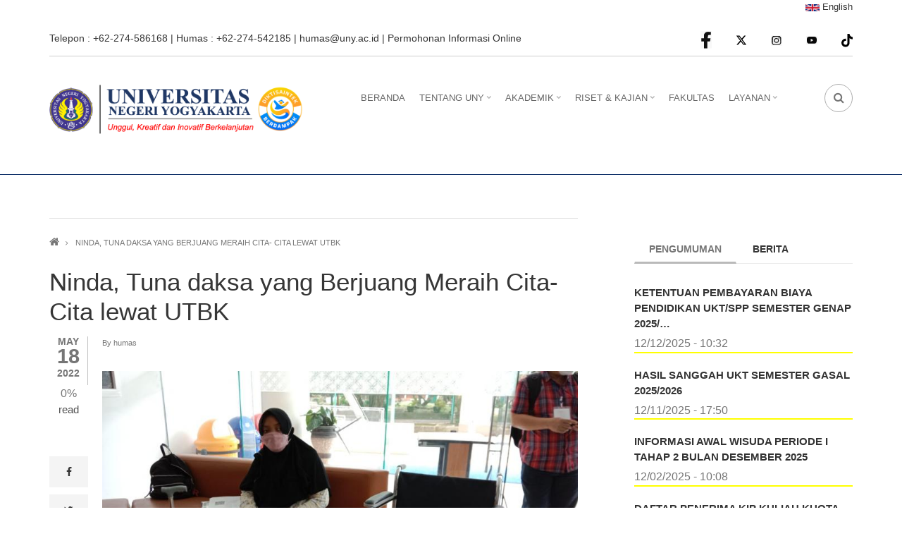

--- FILE ---
content_type: text/html; charset=UTF-8
request_url: https://uny.ac.id/index.php/id/berita/ninda-tuna-daksa-yang-berjuang-meraih-cita-cita-lewat-utbk
body_size: 17365
content:
<!DOCTYPE html>
<html lang="id" dir="ltr" prefix="content: http://purl.org/rss/1.0/modules/content/  dc: http://purl.org/dc/terms/  foaf: http://xmlns.com/foaf/0.1/  og: http://ogp.me/ns#  rdfs: http://www.w3.org/2000/01/rdf-schema#  schema: http://schema.org/  sioc: http://rdfs.org/sioc/ns#  sioct: http://rdfs.org/sioc/types#  skos: http://www.w3.org/2004/02/skos/core#  xsd: http://www.w3.org/2001/XMLSchema# ">
  <head>
    <meta charset="utf-8" />
<script>(function(i,s,o,g,r,a,m){i["GoogleAnalyticsObject"]=r;i[r]=i[r]||function(){(i[r].q=i[r].q||[]).push(arguments)},i[r].l=1*new Date();a=s.createElement(o),m=s.getElementsByTagName(o)[0];a.async=1;a.src=g;m.parentNode.insertBefore(a,m)})(window,document,"script","https://www.google-analytics.com/analytics.js","ga");ga("create", "UA-67480839-2", {"cookieDomain":"auto"});ga("set", "anonymizeIp", true);ga("send", "pageview");</script>
<script>var _paq = _paq || [];(function(){var u=(("https:" == document.location.protocol) ? "https://piwik.uny.ac.id/" : "http://piwik.uny.ac.id/");_paq.push(["setSiteId", "7"]);_paq.push(["setTrackerUrl", u+"matomo.php"]);_paq.push(["setDoNotTrack", 1]);_paq.push(["trackPageView"]);_paq.push(["setIgnoreClasses", ["no-tracking","colorbox"]]);_paq.push(["enableLinkTracking"]);var d=document,g=d.createElement("script"),s=d.getElementsByTagName("script")[0];g.type="text/javascript";g.defer=true;g.async=true;g.src=u+"matomo.js";s.parentNode.insertBefore(g,s);})();</script>
<link rel="canonical" href="http://uny.ac.id/index.php/id/berita/ninda-tuna-daksa-yang-berjuang-meraih-cita-cita-lewat-utbk" />
<meta name="description" content="Pada Hari kedua pelaksanaan Ujian Tulis Berbasis Komputer (UTBK) di Universitas Negeri Yogyakarta yaitu Rabu (18/5) dengan jumlah total 3447 peserta, terdapat tiga penyandang Tuna daksa yang akan mengikuti tes sesi ke 4 yaitu pada pukul 13.00. dari ketiga peserta tersebut hanya satu yang hadir untuk mengikuti tes yaitu Ninda Annisa Riswardhani." />
<meta name="MobileOptimized" content="width" />
<meta name="HandheldFriendly" content="true" />
<meta name="viewport" content="width=device-width, initial-scale=1.0" />
<link rel="shortcut icon" href="/sites/default/files/logouny.png" type="image/png" />
<link rel="alternate" hreflang="id" href="http://uny.ac.id/index.php/id/berita/ninda-tuna-daksa-yang-berjuang-meraih-cita-cita-lewat-utbk" />
<link rel="revision" href="http://uny.ac.id/index.php/id/berita/ninda-tuna-daksa-yang-berjuang-meraih-cita-cita-lewat-utbk" />

    <title>Ninda, Tuna daksa yang Berjuang Meraih Cita- Cita lewat UTBK | Universitas Negeri Yogyakarta</title>
    <link rel="stylesheet" media="all" href="/sites/default/files/css/css_UbpwbwDPIkFydgymKQcpnXs17sG84NbUSlxYx4flFys.css" />
<link rel="stylesheet" media="all" href="/sites/default/files/css/css_NJ0ddtav62GKHsM2awEs7uF1SwXdlr_g7oBwa9K2788.css" />
<link rel="stylesheet" media="all" href="/themes/corporateplus/bootstrap/css/bootstrap.min.css?t1p42o" async />
<link rel="stylesheet" media="all" href="/sites/default/files/css/css_nqlhkQtj218CvYdaWSJnqBpU26GhFd_Ak8UpBtyJM78.css" />
<link rel="stylesheet" media="print" href="/sites/default/files/css/css_dw-KdAXsVspyVbyzWtO7GXqJzvqCWVpJ0NRRV3g_wKQ.css" />
<link rel="stylesheet" media="all" href="//fonts.googleapis.com/css?family=Source+Code+Pro&amp;subset=latin,latin-ext" defer async />
<link rel="stylesheet" media="all" href="//fonts.googleapis.com/css?family=PT+Serif:400,700,400italic,700italic&amp;subset=latin,latin-ext" defer async />
<link rel="stylesheet" media="all" href="/themes/corporateplus/css/theme/color-gray.css?t1p42o" defer async />

    
<!--[if lte IE 8]>
<script src="/sites/default/files/js/js_VtafjXmRvoUgAzqzYTA3Wrjkx9wcWhjP0G4ZnnqRamA.js"></script>
<![endif]-->

  </head>
  <body class="fontyourface layout-one-sidebar layout-sidebar-second wide hff-21 pff-21 sff-21 slff-21 fixed-header-enabled slideout-side-right transparent-header-active inverted-header-enabled path-node page-node-type-article">
        <a href="#main-content" class="visually-hidden focusable skip-link">
      Skip to main content
    </a>
    
      <div class="dialog-off-canvas-main-canvas" data-off-canvas-main-canvas>
    
<div class="page-container">

          <div class="header-container">

                      <div class="clearfix header-top-highlighted region--dark-typography region--white-background region--no-block-paddings region--no-paddings">
          <div class="container">
                        <div class="clearfix header-top-highlighted__container"
              >
              <div class="row">
                                                  <div class="col-md-12">
                                        <div class="clearfix header-top-highlighted__section header-top-highlighted-second">
                        <div class="region region-header-top-highlighted-second">
    <div id="block-bahasa" class="clearfix block block-block-content block-block-content99e02b13-3337-4f0e-83cd-0de0f8e83ed5">
  
    
      <div class="content">
      
            <div class="clearfix text-formatted field field--name-body field--type-text-with-summary field--label-hidden field__item"><div class="language-switcher-language-url block-language">
<p class="text-align-right"><a class="language-link" href="http://english.uny.ac.id/"><img alt="en" data-entity-type="file" data-entity-uuid="4da15eca-3920-4222-b035-8bb483aedd40" height="10px" src="/sites/default/files/inline-images/en%20%281%29.png" width="20px" /> English</a></p>
</div>
</div>
      
    </div>
  </div>

  </div>

                    </div>
                                      </div>
                              </div>
            </div>
                      </div>
        </div>
              
                      <div class="clearfix header-top region--dark-typography region--white-background region--no-block-paddings region--no-paddings">
          <div class="container">
                        <div class="clearfix header-top__container"
              >
              <div class="row">
                                  <div class="col-sm-6 col-md-8">
                                        <div class="clearfix header-top__section header-top-first">
                        <div class="region region-header-top-first">
    <div id="block-corporateplus-contactinfoheadertop" class="clearfix block block-block-content block-block-content47385a7c-dff7-4f4a-8225-37b53a37da3d">
  
    
      <div class="content">
      
            <div class="clearfix text-formatted field field--name-body field--type-text-with-summary field--label-hidden field__item"><div class="company-info">Telepon : +62-274-586168 | Humas : +62-274-542185 | <a href="mailto:humas@uny.ac.id">humas@uny.ac.id</a> | <a href="https://ppid.uny.ac.id/node/add/formulir-permohonan-informasi" target="_blank">Permohonan Informasi Online</a></div></div>
      
    </div>
  </div>

  </div>

                    </div>
                                      </div>
                                                  <div class="col-sm-6 col-md-4">
                                        <div class="clearfix header-top__section header-top-second">
                        <div class="region region-header-top-second">
    <div id="block-corporateplus-socialbookmarks" class="clearfix block block-block-content block-block-content2054bf17-957d-43d6-a736-6b7ac3ba0f2f">
  
    
      <div class="content">
      
            <div class="clearfix text-formatted field field--name-body field--type-text-with-summary field--label-hidden field__item"><ul class="icons-list icons-list--small text-right xs-text-center">
<li class="facebook">
<a href="https://www.facebook.com/unyofficial/" target="_blank" title="Facebook"><img src="http://uny.ac.id/sites/default/files/2024-08/FB.svg" alt="facebook" width="16" height="16px"><span class="sr-only">facebook</span></i></a>
</li>
<li class="twitter">
<a href="https://twitter.com/unyofficial/" target="_blank" title="Twitter"><img src="http://uny.ac.id/sites/default/files/2024-08/x-twitter.svg" alt="twitter" width="16" height="16px"></a>
</li>               
<li class="linkedin">
<a href="https://www.instagram.com/unyofficial/" target="_blank" title="Instagram"><img src="http://uny.ac.id/sites/default/files/2024-08/IG.svg" alt="instagram" width="16" height="16px" ><span class="sr-only">Instagram</span></i></a>
</li>
<li class="youtube">
<a href="https://www.youtube.com/c/UNYOfficial" target="_blank" title="Youtube"><img src="http://uny.ac.id/sites/default/files/2024-08/YT.svg" alt="Youtube" width="16" height="16px"><span class="sr-only">youtube</span></i></a>
</li>
<li class="tiktok">
<a href="https://www.tiktok.com/@unyofficial" target="_blank" title="Tiktok"><img src="http://uny.ac.id/sites/default/files/2024-08/tiktok.svg" alt="tiktok" width="16" height="16px"></a>
</li>


</ul></div>
      
    </div>
  </div>

  </div>

                    </div>
                                      </div>
                              </div>
            </div>
                      </div>
        </div>
              
                      <header role="banner" class="clearfix header region--dark-typography region--white-background fixed-width three-columns">
          <div class="container">
                        <div class="clearfix header__container">
              <div class="row">
                                  <div class="col-md-1 col-md-push-11 col-sm-4 col-sm-push-8">
                                        <div class="clearfix header__section header-third">
                        <div class="region region-header-third">
    <div id="block-headerdropdowns" class="clearfix block block-block-content block-block-content18dc1432-7c77-4b0b-b804-5bd46ab9769a">
  
    
      <div class="content">
      <div class="field field--name-field-mt-dropdown field--type-entity-reference-revisions field--label-hidden field--mt-dropdowns-block clearfix">
          <div class="btn-group" role="group">
      <div class="dropdown">
        <button class="dropdown-trigger" type="button" data-toggle="dropdown" aria-haspopup="true" aria-expanded="false">
                      <i class="fa fa fa-search">
              <span class="sr-only">
                fa fa-search dropdown trigger
              </span>
            </i>
                  </button>
        <div class="dropdown-menu dropdown-menu-right">
            <div class="paragraph paragraph--type--mt-dropdown paragraph--view-mode--default">
                <div class="field field--name-field-mt-dropdown-block field--type-entity-reference field--label-hidden field--entity-reference-target-type-block clearfix field__items">
              <div class="field__item"><div class="search-block-form clearfix block block-search container-inline" data-drupal-selector="search-block-form" id="block-searchform-4" role="search">
  
    
      <form action="/id/search/node" method="get" id="search-block-form" accept-charset="UTF-8">
  <div class="js-form-item form-item js-form-type-search form-type-search js-form-item-keys form-item-keys form-no-label">
      <label for="edit-keys" class="visually-hidden">Search</label>
        <input title="Enter the terms you wish to search for." placeholder="Search..." data-drupal-selector="edit-keys" type="search" id="edit-keys" name="keys" value="" size="15" maxlength="128" class="form-search" />

        </div>
<div data-drupal-selector="edit-actions" class="form-actions js-form-wrapper form-wrapper" id="edit-actions"><input class="search-form__submit button js-form-submit form-submit" data-drupal-selector="edit-submit" type="submit" id="edit-submit" value="Search" />
</div>

</form>

  </div>
</div>
          </div>
  
      </div>

        </div>
      </div>
    </div>
    </div>

    </div>
  </div>

  </div>

                    </div>
                                      </div>
                                                  <div class="col-md-4 col-md-pull-1 col-sm-8 col-sm-pull-4">
                                        <div class="clearfix header__section header-first">
                        <div class="region region-header-first">
    <div id="block-logounyberdampak" class="clearfix block block-block-content block-block-content294bc31d-1f9c-46f7-a875-d7e7dd3b6e5d">
  
    
      <div class="content">
      
            <div class="clearfix text-formatted field field--name-body field--type-text-with-summary field--label-hidden field__item"><p><img alt="uny berdampak" data-entity-type="file" data-entity-uuid="a67113db-73b5-4e7b-a173-0a69964de83e" height="92" src="/sites/default/files/inline-images/logo%20uny%20berdampak.png" width="431" /></p>
</div>
      
    </div>
  </div>

  </div>

                    </div>
                                      </div>
                                                  <div class="col-md-7 col-md-pull-1 col-sm-12">
                                        <div class="clearfix header__section header-second">
                        <div class="region region-header">
    <div id="block-mainmenuindo" class="clearfix block block-superfish block-superfishmain">
  
    
      <div class="content">
      
<ul id="superfish-main" class="menu sf-menu sf-main sf-horizontal sf-style-none">
  
<li id="main-menu-link-contente2110ee4-af55-4ed7-9093-e62fbeff71e0" class="sf-depth-1 sf-no-children"><a href="/id" class="sf-depth-1">BERANDA</a></li><li id="main-menu-link-contentff13cfc3-b32c-48a3-b135-8529d5dd12f1" class="sf-depth-1 menuparent"><a href="/id" class="sf-depth-1 menuparent">TENTANG UNY</a><ul class="sf-multicolumn"><li class="sf-multicolumn-wrapper "><ol><li id="main-menu-link-content6ca70e43-62d1-45ab-bceb-2bd9e449bc80" class="sf-depth-2 sf-multicolumn-column menuparent"><div class="sf-multicolumn-column"><a href="/id/services-2-col" class="sf-depth-2 menuparent">PROFIL UNY</a><ol><li id="main-menu-link-content0970583b-9695-4101-b930-4116f549e0d8" class="sf-depth-3 sf-no-children"><a href="/id/visi-misi" class="sf-depth-3">Visi Misi</a></li><li id="main-menu-link-content983ac941-99fe-4611-ae5e-9fc298e7ed1c" class="sf-depth-3 sf-no-children"><a href="https://uny.ac.id/id/organisasi-dan-tata-kelola" class="sf-depth-3 sf-external">Organisasi dan Tata Kelola</a></li><li id="main-menu-link-contentb52f4cda-3b90-4d37-a398-3ea2aad468d3" class="sf-depth-3 sf-no-children"><a href="/id/renstra-uny-2023-2026" class="sf-depth-3">Renstra</a></li><li id="main-menu-link-contentb15b5a63-0806-4cf9-927a-69f384be3539" class="sf-depth-3 sf-no-children"><a href="/id/tugas-dan-fungsi" class="sf-depth-3">Tugas dan Fungsi</a></li><li id="main-menu-link-content31ea89d7-bd3b-49c6-b490-432f3003102c" class="sf-depth-3 sf-no-children"><a href="/id/sejarah-uny" class="sf-depth-3">Sejarah</a></li><li id="main-menu-link-content8f7add97-2876-427c-bc16-18e929600bf8" class="sf-depth-3 sf-no-children"><a href="/id/lambang-universitas" class="sf-depth-3">Lambang</a></li><li id="main-menu-link-contentdf72460b-17b5-4f81-83e2-04db12ee3265" class="sf-depth-3 sf-no-children"><a href="/id/hymne-mars-uny" class="sf-depth-3">Hymne &amp; Mars</a></li><li id="main-menu-link-content7af6fbf0-4bdb-46f9-89e9-ae986e470d12" class="sf-depth-3 sf-no-children"><a href="/id/peta-lokasi" class="sf-depth-3">Peta Lokasi</a></li><li id="main-menu-link-contentdbbe479d-0c33-423e-bd9b-42a1b711e171" class="sf-depth-3 sf-no-children"><a href="/id/daftar-nomor-telepon-uny" class="sf-depth-3">Daftar Kontak</a></li><li id="main-menu-link-content883c6c36-2cc4-4d47-8d85-d5faec5f8a88" class="sf-depth-3 sf-no-children"><a href="http://galeri.uny.ac.id" class="sf-depth-3 sf-external">Galeri Foto</a></li><li id="main-menu-link-contentcca6b0da-fc43-45ab-bedd-8248effb7c29" class="sf-depth-3 sf-no-children"><a href="/id/galeri-video" class="sf-depth-3">Galeri Video</a></li><li id="main-menu-link-content8fbbcbe0-5c74-47ea-ba97-ca077a680e0c" class="sf-depth-3 sf-no-children"><a href="/id/pewara-dinamika" class="sf-depth-3">Pewara Dinamika</a></li><li id="main-menu-link-contentd09a7363-d8af-4b4e-8eb7-ec6a0d114cd8" class="sf-depth-3 sf-no-children"><a href="https://uny.ac.id/en/node/3240" class="sf-depth-3 sf-external">Kontak Kami</a></li></ol></div></li><li id="main-menu-link-contentc61d6cf1-9d36-48d3-9aad-eba9971fc5a1" class="sf-depth-2 sf-multicolumn-column menuparent"><div class="sf-multicolumn-column"><a href="/id/services-3-col" class="sf-depth-2 menuparent">STRUKTUR UNY</a><ol><li id="main-menu-link-content6fc889b2-5ace-4b1b-8dcf-5bec6676d0a6" class="sf-depth-3 sf-no-children"><a href="/id/pimpinan" class="sf-depth-3">Pimpinan</a></li><li id="main-menu-link-content4fe6e55e-1a4d-4a10-8b04-af1923f8b9f7" class="sf-depth-3 sf-no-children"><a href="https://uny.ac.id/id/senat-akademik-universitas" class="sf-depth-3 sf-external">Senat Akademik Universitas</a></li><li id="main-menu-link-content4e4f500c-c7b2-4a1f-ac51-ab5950ff7469" class="sf-depth-3 sf-no-children"><a href="https://spi.uny.ac.id/" class="sf-depth-3 sf-external">Satuan Pengawas Internal</a></li><li id="main-menu-link-content0c7dcd35-8ace-4845-8223-bd7f3de3b816" class="sf-depth-3 sf-no-children"><a href="https://mwa.uny.ac.id/" class="sf-depth-3 sf-external">Majelis Wali Amanat</a></li></ol></div></li><li id="main-menu-link-contentf467255c-6dc2-4c6b-82b8-ad96320f0746" class="sf-depth-2 sf-no-children"><a href="/id/direktorat" class="sf-depth-2">DIREKTORAT</a></li></ol></li></ul></li><li id="main-menu-link-contentadf7f4d2-ffc5-45fb-b354-47a136fb8f79" class="sf-depth-1 menuparent"><a href="/id" class="sf-depth-1 menuparent">AKADEMIK</a><ul class="sf-multicolumn"><li class="sf-multicolumn-wrapper "><ol><li id="main-menu-link-contentc4945f3a-cc87-403a-af27-d7b79e28ab49" class="sf-depth-2 sf-multicolumn-column menuparent"><div class="sf-multicolumn-column"><a href="http://pmb.uny.ac.id" class="sf-depth-2 sf-external menuparent">ADMISI</a><ol><li id="main-menu-link-contentea757be1-99c6-4dac-8c2a-279df01bcfab" class="sf-depth-3 sf-no-children"><a href="https://uny.ac.id/id/kalender-akademik-uny-2025-2026" class="sf-depth-3 sf-external">Kalender Akademik</a></li><li id="main-menu-link-contentde08d5aa-bc2a-41ca-ad23-70f7d55438b5" class="sf-depth-3 sf-no-children"><a href="/id/peraturan-akademik" class="sf-depth-3">Peraturan Akademik</a></li><li id="main-menu-link-content78f5e913-4ca4-4794-9259-196697ef7945" class="sf-depth-3 sf-no-children"><a href="https://uny.ac.id/id/ukt-s1-uny" class="sf-depth-3 sf-external">Biaya Pendidikan</a></li><li id="main-menu-link-content59c84664-fc27-423e-9516-0bc340b722f6" class="sf-depth-3 sf-no-children"><a href="https://pmb.uny.ac.id/program/international-students" class="sf-depth-3 sf-external">Pelajar Internasional</a></li><li id="main-menu-link-content8d32e8d6-bbb2-4447-9485-1f1227ed5f3b" class="sf-depth-3 sf-no-children"><a href="https://uny.ac.id/id/beasiswa" class="sf-depth-3 sf-external">Beasiswa</a></li></ol></div></li><li id="main-menu-link-contente6037b59-2e6b-400f-bd77-c7b809aff065" class="sf-depth-2 sf-multicolumn-column menuparent"><div class="sf-multicolumn-column"><a href="/id" class="sf-depth-2 menuparent">SISTEM INFORMASI</a><ol><li id="main-menu-link-content18e000f6-8170-4018-8de7-1cdbb8a07979" class="sf-depth-3 sf-no-children"><a href="https://besmart.uny.ac.id/v2/" class="sf-depth-3 sf-external">Besmart</a></li><li id="main-menu-link-content9e6b5483-c5ca-48b7-b0c2-a183c5877907" class="sf-depth-3 sf-no-children"><a href="https://glacier.uny.ac.id/lms/" class="sf-depth-3 sf-external">MOOC UNY</a></li><li id="main-menu-link-content4e0091c0-cb9d-4ac5-b1bb-5bd86250a13d" class="sf-depth-3 sf-no-children"><a href="https://registrasi.uny.ac.id/" class="sf-depth-3 sf-external">Registrasi</a></li><li id="main-menu-link-content8fa1ce70-6c4d-45c0-8228-1e39c1eaef06" class="sf-depth-3 sf-no-children"><a href="https://siakad.uny.ac.id/" class="sf-depth-3 sf-external">SIAKAD</a></li><li id="main-menu-link-content44d69bfb-c996-4b8b-abde-3d708c5a65c8" class="sf-depth-3 sf-no-children"><a href="https://presma.uny.ac.id/" class="sf-depth-3 sf-external">Prestasi Mahasiswa</a></li><li id="main-menu-link-content920a835c-223f-4edb-9d14-ff493d8dad75" class="sf-depth-3 sf-no-children"><a href="https://pmw.uny.ac.id/" class="sf-depth-3 sf-external">Pinjaman Mahasiswa Wirausaha</a></li><li id="main-menu-link-content017027e9-ef42-4ab1-babb-9a8d482f9e34" class="sf-depth-3 sf-no-children"><a href="https://yudiwis.uny.ac.id/site/login" class="sf-depth-3 sf-external">Yudisium dan Wisuda</a></li><li id="main-menu-link-contentfc907139-fa80-4523-ab20-e6f6e2e3135a" class="sf-depth-3 sf-no-children"><a href="https://simfoni.uny.ac.id/admin/login" class="sf-depth-3 sf-external">Alumni</a></li></ol></div></li><li id="main-menu-link-content21c306fe-32bc-4770-9fae-be6ad71ee5a2" class="sf-depth-2 sf-multicolumn-column menuparent"><div class="sf-multicolumn-column"><a href="/id" class="sf-depth-2 menuparent">PANDUAN</a><ol><li id="main-menu-link-content58055530-26f6-45e2-b667-4e5bfd0ce334" class="sf-depth-3 sf-no-children"><a href="/id/mahasiswa-pindahan" class="sf-depth-3">Mahasiswa Pindahan</a></li><li id="main-menu-link-content6c1bea2d-08e2-44bf-a5af-130497579be0" class="sf-depth-3 sf-no-children"><a href="/id/perpindahan-program-studi" class="sf-depth-3">Pindah Prodi</a></li><li id="main-menu-link-content10178a05-f6c3-4df8-b1e8-639cef125bf7" class="sf-depth-3 sf-no-children"><a href="/id/yudisium-dan-wisuda" class="sf-depth-3">Yudisium dan Wisuda</a></li><li id="main-menu-link-content10dfae94-48b8-4058-ac1c-9668b2b01345" class="sf-depth-3 sf-no-children"><a href="/id/cuti-kuliah" class="sf-depth-3">Cuti Kuliah</a></li><li id="main-menu-link-contentc57b75c2-0c35-4cb6-9ccc-4fe69950c566" class="sf-depth-3 sf-no-children"><a href="/id/penerbitan-dokumen-kelulusan" class="sf-depth-3">Penerbitan Dokumen Kelulusan</a></li><li id="main-menu-link-content0ae6924e-6e72-4284-9a3e-3f729af7dea9" class="sf-depth-3 sf-no-children"><a href="/id/early-warning-system" class="sf-depth-3">Early Warning System</a></li></ol></div></li></ol></li></ul></li><li id="main-menu-link-contentd69f1890-a005-48af-a01a-87dedcb06adf" class="sf-depth-1 menuparent"><a href="/id" class="sf-depth-1 menuparent">RISET &amp; KAJIAN</a><ul class="sf-multicolumn"><li class="sf-multicolumn-wrapper "><ol><li id="main-menu-link-content53608acc-8625-4a27-9195-4a28cac61f4d" class="sf-depth-2 sf-no-children"><a href="https://drpm.uny.ac.id/" class="sf-depth-2 sf-external">DRPM</a></li><li id="main-menu-link-content1974b7a1-3ace-439f-8ab9-621276a000ed" class="sf-depth-2 sf-no-children"><a href="https://simppm.drpm.uny.ac.id/user" class="sf-depth-2 sf-external">SIMPPM</a></li><li id="main-menu-link-contentac0fec0a-cdbd-4bb7-966c-8331287e1840" class="sf-depth-2 sf-no-children"><a href="http://seminar.uny.ac.id/" class="sf-depth-2 sf-external">SEMINAR</a></li></ol></li></ul></li><li id="main-menu-link-content59730890-66e8-4a31-9158-c89c7c8c7ef5" class="sf-depth-1 sf-no-children"><a href="/id/fakultas-dan-sekolah-pascasarjana" class="sf-depth-1">FAKULTAS</a></li><li id="main-menu-link-content46d71c54-fa86-4922-832e-5b85197258b2" class="sf-depth-1 menuparent"><a href="/id" class="sf-depth-1 menuparent">LAYANAN</a><ul class="sf-multicolumn"><li class="sf-multicolumn-wrapper "><ol><li id="main-menu-link-contentf8015a36-ed70-40f7-bb92-c60fa19d14dd" class="sf-depth-2 sf-no-children"><a href="http://ppid.uny.ac.id/" class="sf-depth-2 sf-external">PPID</a></li><li id="main-menu-link-contentd728e857-6891-40ce-982b-38166d6ae9eb" class="sf-depth-2 sf-multicolumn-column menuparent"><div class="sf-multicolumn-column"><a href="/id" class="sf-depth-2 menuparent">LAPORAN</a><ol><li id="main-menu-link-contentc5d1ad7c-9f51-4739-a1bb-2a314cf4fa5e" class="sf-depth-3 sf-no-children"><a href="/id/laporan-dies" class="sf-depth-3">Laporan Dies</a></li><li id="main-menu-link-contentcf7b31c8-2f90-432b-877b-9203b12b1f8d" class="sf-depth-3 sf-no-children"><a href="/id/laporan-tahunan" class="sf-depth-3">Laporan Tahunan</a></li><li id="main-menu-link-content99a6f793-e87d-4c49-b293-bccd4472bb18" class="sf-depth-3 sf-no-children"><a href="/id/laporan-kinerja" class="sf-depth-3">Laporan Kinerja</a></li><li id="main-menu-link-content08defbc3-6748-4ded-a0c0-393d53ba7e05" class="sf-depth-3 sf-no-children"><a href="/id/laporan-keuangan" class="sf-depth-3">Laporan Keuangan</a></li></ol></div></li><li id="main-menu-link-content5f4e05c7-6b95-4e2b-8a28-b7555b16b85a" class="sf-depth-2 sf-multicolumn-column menuparent"><div class="sf-multicolumn-column"><a href="/id" class="sf-depth-2 menuparent">UNIT LAYANAN</a><ol><li id="main-menu-link-contente5ad30d5-f1fb-40ad-975c-37768468012c" class="sf-depth-3 sf-no-children"><a href="http://library.uny.ac.id/" class="sf-depth-3 sf-external">Perpustakaan</a></li><li id="main-menu-link-content610aa782-70c4-404b-a483-a135b4e6d366" class="sf-depth-3 sf-no-children"><a href="http://puskom.uny.ac.id/" class="sf-depth-3 sf-external">Teknologi Informasi dan Komunikasi</a></li><li id="main-menu-link-contentb2fb0579-092b-4404-814e-8093ed3a0103" class="sf-depth-3 sf-no-children"><a href="http://unypress.uny.ac.id/" class="sf-depth-3 sf-external">Penerbit</a></li><li id="main-menu-link-contentd6043d42-3682-4083-9e91-f26c5ee30363" class="sf-depth-3 sf-no-children"><a href="http://upt-lbk.uny.ac.id/" class="sf-depth-3 sf-external">Layanan Bimbingan dan Konseling</a></li><li id="main-menu-link-contenta2a17f76-9f9d-4898-ab9a-82778ba8d198" class="sf-depth-3 sf-no-children"><a href="http://ult.uny.ac.id/" class="sf-depth-3 sf-external">Unit Layanan Terpadu</a></li><li id="main-menu-link-content36011ba2-01f6-47b2-9af5-0a0ac44bb8be" class="sf-depth-3 sf-no-children"><a href="https://io.uny.ac.id/" class="sf-depth-3 sf-external">International Office</a></li><li id="main-menu-link-content86ce9d4b-a0bd-4334-b8d1-05b52239af8d" class="sf-depth-3 sf-no-children"><a href="http://ulb.uny.ac.id/" class="sf-depth-3 sf-external">Unit Layanan Bahasa</a></li></ol></div></li></ol></li></ul></li>
</ul>

    </div>
  </div>

  </div>

                    </div>
                                      </div>
                              </div>
            </div>
                      </div>
        </header>
              
    </div>
                <div id="banner" class="clearfix banner region--light-typography region--colored-background region--no-paddings">
      <div class="container">
                <div class="clearfix banner__container">
          <div class="row">
            <div class="col-md-12">
              <div class="banner__section">
                  <div class="region region-banner">
    
  </div>

              </div>
            </div>
          </div>
        </div>
              </div>
    </div>
      
 

      <div class="system-messages clearfix">
      <div class="container">
        <div class="row">
          <div class="col-md-12">
              <div class="region region-system-messages">
    <div data-drupal-messages-fallback class="hidden"></div>

  </div>

          </div>
        </div>
      </div>
    </div>
  
  
  
    <div id="main-content" class="clearfix main-content region--dark-typography region--white-background  region--no-separator">
    <div class="container">
      <div class="clearfix main-content__container">
        <div class="row">
          <section class="col-md-8">
                        <div class="clearfix main-content__section region--no-block-paddings"
              >
                                <div class="region region-content">
    <div id="block-corporateplus-breadcrumbs" class="clearfix block block-system block-system-breadcrumb-block">
  
    
      <div class="content">
      
  <nav class="breadcrumb" role="navigation" aria-labelledby="system-breadcrumb">
    <h2 id="system-breadcrumb" class="visually-hidden">Breadcrumb</h2>
    <ol class="breadcrumb__items">
          <li class="breadcrumb__item">
        <span class="breadcrumb__item-separator fa fa-angle-right"></span>
                  <a href="/index.php/id">
            <span>Home</span>
          </a>
              </li>
          <li class="breadcrumb__item">
        <span class="breadcrumb__item-separator fa fa-angle-right"></span>
                  <span>Ninda, Tuna daksa yang Berjuang Meraih Cita- Cita lewat UTBK</span>
              </li>
        </ol>
  </nav>

    </div>
  </div>
<div id="block-corporateplus-page-title" class="clearfix block block-core block-page-title-block">
  
    
      <div class="content">
      
  <h1 class="title page-title"><span property="schema:name" class="field field--name-title field--type-string field--label-hidden">Ninda, Tuna daksa yang Berjuang Meraih Cita- Cita lewat UTBK</span>
</h1>


    </div>
  </div>
<div id="block-corporateplus-content" class="clearfix block block-system block-system-main-block">
  
    
      <div class="content">
      

<article data-history-node-id="2464" role="article" about="/index.php/id/berita/ninda-tuna-daksa-yang-berjuang-meraih-cita-cita-lewat-utbk" typeof="schema:Article" class="node node--type-article node--promoted node--view-mode-full clearfix">
  <div class="node__container">
      <div class="node__side">
                            <div class="node__user-info">
                          <span property="schema:dateCreated" content="2022-05-18T11:49:35+00:00" class="rdf-meta hidden"></span>

          </div>
          <div class="node__submitted-date">
            <div class="month">May</div>
            <div class="day">18</div>
            <div class="year">2022</div>
          </div>
                                          
        <div id="affix">
                          
        <div class="post-progress">
          <div class="post-progress__value"></div>
          <div class="post-progress__text">read</div>
          <div class="post-progress__bar"></div>
        </div>
                          </div>
                    
        
        <div class="share-links">
          <ul>
                          <li class="facebook print-button-enabled">
                <a href="https://www.facebook.com/sharer/sharer.php?u=http://uny.ac.id/index.php/id/berita/ninda-tuna-daksa-yang-berjuang-meraih-cita-cita-lewat-utbk&t=Ninda%2C%20Tuna%20daksa%20yang%20Berjuang%20Meraih%20Cita-%20Cita%20lewat%20UTBK" onclick="window.open(this.href, 'facebook-share','width=580,height=296');return false;">
                    <i class="fa fa-facebook"><span class="sr-only">facebook</span></i>
                </a>
              </li>
              <li class="twitter print-button-enabled">
                <a href="http://twitter.com/share?text=Ninda%2C%20Tuna%20daksa%20yang%20Berjuang%20Meraih%20Cita-%20Cita%20lewat%20UTBK&url=http://uny.ac.id/index.php/id/berita/ninda-tuna-daksa-yang-berjuang-meraih-cita-cita-lewat-utbk" onclick="window.open(this.href, 'twitter-share', 'width=550,height=235');return false;">
                    <i class="fa fa-twitter"><span class="sr-only">twitter</span></i>
                </a>
              </li>
              <li class="email print-button-enabled">
                <a href="mailto:?Subject=Ninda%2C%20Tuna%20daksa%20yang%20Berjuang%20Meraih%20Cita-%20Cita%20lewat%20UTBK&amp;Body=http://uny.ac.id/index.php/id/berita/ninda-tuna-daksa-yang-berjuang-meraih-cita-cita-lewat-utbk">
                    <i class="fa fa-envelope-o"><span class="sr-only">email</span></i>
                </a>
              </li>
                                      <li class="print share-links-enabled">
                <div class="print">
                  <a href="javascript:window.print()" class="print-button">
                    <i class="fa fa-print"><span class="sr-only">print</span></i>
                  </a>
                </div>
              </li>
                      </ul>
        </div>
            </div>
    <div class="node__main-content clearfix">
      <header class="node__header">
          
      <span property="schema:name" content="Ninda, Tuna daksa yang Berjuang Meraih Cita- Cita lewat UTBK" class="rdf-meta hidden"></span>

      <div class="node__meta">
      <span class="node__submitted-info">
        <span class="node__submitted-info-text">By</span> <span rel="schema:author" class="field field--name-uid field--type-entity-reference field--label-hidden"><span lang="" about="/index.php/id/d-login/11" typeof="schema:Person" property="schema:name" datatype="">humas</span></span>
      </span>
    </div>
        </header>
        
  <div class="node__main-content-section">
    
  
      <div class="field field--name-field-image field--type-image field--label-hidden field__items">
      <div class="images-container clearfix">
        <div class="image-preview clearfix">
          <div class="image-wrapper clearfix">
            <div class="field__item">
                <div class="overlay-container">
    <span class="overlay">
      <span class="overlay-inner">
        <span class="overlay-icon overlay-icon--button">
          <i class="fa fa-link"></i>
        </span>
      </span>
      <a class="overlay-target-link image-popup" href="http://uny.ac.id/sites/default/files/2022-05/Tuna%20Daksa%20UTBK.jpeg"></a>
    </span>
    <img property="schema:image" src="/sites/default/files/styles/large/public/2022-05/Tuna%20Daksa%20UTBK.jpeg?itok=ZmhacHnm" width="850" height="460" alt="" typeof="foaf:Image" class="image-style-large" />


  </div>

            </div>
          </div>
                  </div>
              </div>
    </div>
  
            <div property="schema:text" class="clearfix text-formatted field field--name-body field--type-text-with-summary field--label-hidden field__item"><p>Pada Hari kedua pelaksanaan Ujian Tulis Berbasis Komputer (UTBK) di Universitas Negeri Yogyakarta yaitu Rabu (18/5) dengan jumlah total 3447 peserta, terdapat tiga penyandang Tuna daksa yang akan mengikuti tes sesi ke 4 yaitu pada pukul 13.00. dari ketiga peserta tersebut hanya satu yang hadir untuk mengikuti tes yaitu Ninda Annisa Riswardhani.</p>

<p>Ninda yang berasal dari Klaten Jawa Tengah ini mengikuti tes UTBK yang bertempat di digital Library (Digilib) UNY. Walau memiliki keterbatasan yaitu tidak bisa berjalan secara normal, dengan dibantu kursi rodanya Ninda tetap semangat mengikuti tes UTBK.  Ninda yang bercita- cita menjadi seorang dosen ini menjelaskan bahwa dirinya menyukai hal- hal baru dan ingin mencoba berbagai kesempatan yang bisa membuat dirinya lebih maju.</p>

<p>Gadis berumur 21 tahun ini menceritakan bahwa ini adalah yg kedua kalinya ia mencoba peruntungan pada tes UTBK, setelah sempat mencoba pada tahun 2020 namun belum berhasil.</p>

<p>Ninda sendiri mengaku memilih UNY sebagai tempat dalam mengikuti tes karena merasa nyaman dan puas dengan pelayanan yang diberikan oleh UNY kepada kaum difabel.</p>

<p>“Dulu pada tahun 2020 saya hanya menggunakan tongkat ketika akan mengikuti tes namun, pihak UNY dengan cepat menyediakan saya kursi roda agar lebih mudah menuju tempat tes,” ujarnya.</p>

<p>Ninda berpesan kepada seluruh peserta UTBK jika nantinya belum berhasil lolos, untuk tetap semangat mencoba di tahun berikutnya. (Khairani Faizah)</p>
</div>
            <div class="field field--name-field-tags field--type-entity-reference field--label-hidden field--entity-reference-target-type-taxonomy-term clearfix field__items">
              <div class="field__item"><a href="/index.php/id/taxonomy/term/170" property="schema:about" hreflang="id">UTBK</a></div>
              <div class="field__item"><a href="/index.php/id/taxonomy/term/230" property="schema:about" hreflang="id">SDGs #4 Pendidikan</a></div>
              <div class="field__item"><a href="/index.php/id/taxonomy/term/307" property="schema:about" hreflang="id">SDGs #10 Berkurangnya Kesenjangan</a></div>
          </div>
  
  </div>
  
    </div>
  </div>
</article>

    </div>
  </div>

  </div>

                          </div>
                      </section>
                                <aside class="col-md-4 fix-sidebar-second">
                            <section class="sidebar__section sidebar-second clearfix"
                >
                  <div class="region region-sidebar-second">
    <div id="block-corporateplus-sidebartabs" class="clearfix block block-block-content block-block-contentef75ff4d-5049-4e15-91f2-89e64289799e">
  
    
      <div class="content">
      <div class="field field--name-field-mt-block-reference field--type-entity-reference field--label-hidden field--entity-reference-target-type-block field--mt-tabs-block clearfix">
    <ul class="nav nav-tabs">
          <li class=" active"><a href="#ef75ff4d-5049-4e15-91f2-89e64289799e-0" data-toggle="tab"><span>Pengumuman</span></a></li>
          <li class=""><a href="#ef75ff4d-5049-4e15-91f2-89e64289799e-1" data-toggle="tab"><span>Berita</span></a></li>
      </ul>
  <div class="tab-content">
          <div class="tab-pane fade  active in" id="ef75ff4d-5049-4e15-91f2-89e64289799e-0"><div class="views-element-container clearfix block block-views block-views-blockmt-latest-block-3" id="block-corporateplus-views-block-mt-latest-block-3">
  
    
      <div class="content">
      <div><div class="view-latest-items clearfix view view-mt-latest view-id-mt_latest view-display-id-block_3 js-view-dom-id-7232e738529f75f913ed5a3a6bb5360615ce0e55274b522852d0ab6c71111bce">
  
    
      
      <div class="view-content">
          <div class="col-xs-12 col-sm-6 col-md-12 views-row"><div class="views-field views-field-title"><span class="field-content"><a href="/index.php/id/pengumuman/ketentuan-pembayaran-biaya-pendidikan-uktspp-semester-genap-20252026-bagi-mahasiswa" hreflang="id">KETENTUAN PEMBAYARAN BIAYA PENDIDIKAN UKT/SPP SEMESTER GENAP 2025/…</a></span></div><div class="views-field views-field-created"><span class="field-content">12/12/2025 - 10:32</span></div></div>
    <div class="col-xs-12 col-sm-6 col-md-12 views-row"><div class="views-field views-field-title"><span class="field-content"><a href="/id/pengumuman/hasil-sanggah-ukt-semester-gasal-20252026" hreflang="id">HASIL SANGGAH UKT SEMESTER GASAL 2025/2026</a></span></div><div class="views-field views-field-created"><span class="field-content">12/11/2025 - 17:50</span></div></div>
    <div class="col-xs-12 col-sm-6 col-md-12 views-row"><div class="views-field views-field-title"><span class="field-content"><a href="/id/pengumuman/informasi-awal-wisuda-periode-i-tahap-2-bulan-desember-2025" hreflang="id">INFORMASI AWAL WISUDA PERIODE I TAHAP 2 BULAN DESEMBER 2025</a></span></div><div class="views-field views-field-created"><span class="field-content">12/02/2025 - 10:08</span></div></div>
    <div class="col-xs-12 col-sm-6 col-md-12 views-row"><div class="views-field views-field-title"><span class="field-content"><a href="/id/pengumuman/daftar-penerima-kip-kuliah-kuota-pengganti-tahun-2025" hreflang="id">DAFTAR PENERIMA KIP KULIAH KUOTA PENGGANTI TAHUN 2025</a></span></div><div class="views-field views-field-created"><span class="field-content">11/24/2025 - 13:33</span></div></div>
    <div class="col-xs-12 col-sm-6 col-md-12 views-row"><div class="views-field views-field-title"><span class="field-content"><a href="/id/pengumuman/update-peserta-remedial-soft-skills-bagi-mahasiswa-angkatan-2020-2025" hreflang="id">[UPDATE PESERTA] REMEDIAL SOFT SKILLS BAGI MAHASISWA ANGKATAN 2020—2025</a></span></div><div class="views-field views-field-created"><span class="field-content">11/15/2025 - 09:47</span></div></div>
    <div class="col-xs-12 col-sm-6 col-md-12 views-row"><div class="views-field views-field-title"><span class="field-content"><a href="/index.php/id/pengumuman/pendaftaran-kip-kuliah-kuota-pengganti" hreflang="id">PENDAFTARAN KIP KULIAH KUOTA PENGGANTI</a></span></div><div class="views-field views-field-created"><span class="field-content">11/07/2025 - 09:15</span></div></div>
    <div class="col-xs-12 col-sm-6 col-md-12 views-row"><div class="views-field views-field-title"><span class="field-content"><a href="/id/pengumuman/remedial-soft-skills-bagi-mahasiswa-angkatan-2020-2025" hreflang="id">REMEDIAL SOFT SKILLS BAGI MAHASISWA ANGKATAN 2020—2025</a></span></div><div class="views-field views-field-created"><span class="field-content">11/04/2025 - 16:21</span></div></div>

    </div>
  
          <div class="more-link"><a href="/id/index-pengumuman">Pengumuman Lainnya</a></div>

      </div>
</div>

    </div>
  </div>
</div>
          <div class="tab-pane fade " id="ef75ff4d-5049-4e15-91f2-89e64289799e-1"><div class="views-element-container clearfix block block-views block-views-blockmt-latest-block-1" id="block-corporateplus-views-block-mt-latest-block-1">
  
    
      <div class="content">
      <div><div class="view-latest-items clearfix view view-mt-latest view-id-mt_latest view-display-id-block_1 js-view-dom-id-7ba10edb88f77bf817c6c1a5a423d8ebd6a5511dd659ec39b4809d8aaecc70b0">
  
    
      
      <div class="view-content">
          <div class="col-xs-12 col-sm-6 col-md-12 views-row"><div class="views-field-field-image">
<div class="overlay-container">
<span class="overlay">
<a class="overlay-target-link" href="/id/berita/tim-pkm-re-uny-kembangkan-insektisida-nabati-komposit-c-dotsekstrak-daun-sambung-nyawa-dalam"></a>
<span class="overlay-inner">
<a class="overlay-icon overlay-icon--button overlay-icon--button-small" href="/id/berita/tim-pkm-re-uny-kembangkan-insektisida-nabati-komposit-c-dotsekstrak-daun-sambung-nyawa-dalam"><i class="fa fa-link"></i></a>
</span>
</span>
  <img src="/sites/default/files/styles/medium/public/2024-09/Foto%20Hasil%20Riset%20TIM.jpeg?itok=ZUcMyFWx" width="220" height="220" alt="" title="Insektisida nabati" typeof="Image" class="image-style-medium" />



</div>
</div><div class="views-field views-field-title"><span class="field-content">…</span></div><div class="views-field views-field-body"><div class="field-content"><p>Tim Program Kreativitas Mahasiswa (PKM) bidang Riset Eksakta…</p></div></div></div>
    <div class="col-xs-12 col-sm-6 col-md-12 views-row"><div class="views-field-field-image">
<div class="overlay-container">
<span class="overlay">
<a class="overlay-target-link" href="/id/berita/pengukuhan-guru-besar-bidang-ilmu-fisika-material"></a>
<span class="overlay-inner">
<a class="overlay-icon overlay-icon--button overlay-icon--button-small" href="/id/berita/pengukuhan-guru-besar-bidang-ilmu-fisika-material"><i class="fa fa-link"></i></a>
</span>
</span>
  <img src="/sites/default/files/styles/medium/public/2019-12/PENGUKUHAN%20GURU%20BESAR%20BIDANG%20ILMU%20FISIKA%20MATERIAL.JPG?itok=8qWIX_MX" width="220" height="220" alt="" title="PENGUKUHAN GURU BESAR BIDANG ILMU FISIKA MATERIAL" typeof="Image" class="image-style-medium" />



</div>
</div><div class="views-field views-field-title"><span class="field-content"><a href="/id/berita/pengukuhan-guru-besar-bidang-ilmu-fisika-material" hreflang="id">PENGUKUHAN GURU BESAR BIDANG ILMU…</a></span></div><div class="views-field views-field-body"><div class="field-content"><p><span class="views-field views-field-body">…</span></p></div></div></div>
    <div class="col-xs-12 col-sm-6 col-md-12 views-row"><div class="views-field-field-image">
<div class="overlay-container">
<span class="overlay">
<a class="overlay-target-link" href="/id/berita/webinar-anti-korupsi"></a>
<span class="overlay-inner">
<a class="overlay-icon overlay-icon--button overlay-icon--button-small" href="/id/berita/webinar-anti-korupsi"><i class="fa fa-link"></i></a>
</span>
</span>
  <img src="/sites/default/files/styles/medium/public/2021-12/WEBINAR%20ANTI%20KORUPSI.jpeg?itok=uR80VVOX" width="220" height="220" alt="" title="WEBINAR ANTI KORUPSI" typeof="Image" class="image-style-medium" />



</div>
</div><div class="views-field views-field-title"><span class="field-content"><a href="/id/berita/webinar-anti-korupsi" hreflang="id">WEBINAR ANTI KORUPSI</a></span></div><div class="views-field views-field-body"><div class="field-content"><p class="text-align-justify">Mahasiswa sebagai salah satu…</p></div></div></div>
    <div class="col-xs-12 col-sm-6 col-md-12 views-row"><div class="views-field-field-image">
<div class="overlay-container">
<span class="overlay">
<a class="overlay-target-link" href="/id/berita/mahasiswa-uny-gelar-aksi-konservasi-mangrove-wujud-kepedulian-terhadap-lingkungan-pesisir"></a>
<span class="overlay-inner">
<a class="overlay-icon overlay-icon--button overlay-icon--button-small" href="/id/berita/mahasiswa-uny-gelar-aksi-konservasi-mangrove-wujud-kepedulian-terhadap-lingkungan-pesisir"><i class="fa fa-link"></i></a>
</span>
</span>
  <img src="/sites/default/files/styles/medium/public/2025-09/WhatsApp%20Image%202025-09-26%20at%2017.01.08.jpeg?itok=LB3tNzFp" width="220" height="220" alt="" typeof="Image" class="image-style-medium" />



</div>
</div><div class="views-field views-field-title"><span class="field-content">…</span></div><div class="views-field views-field-body"><div class="field-content"><p>Puluhan mahasiswa Universitas Negeri Yogyakarta (UNY)…</p></div></div></div>

    </div>
  
          <div class="more-link"><a href="/index.php/id/articles-3-col">Berita Lainnya</a></div>

      </div>
</div>

    </div>
  </div>
</div>
      </div>
</div>

    </div>
  </div>
<div class="views-element-container clearfix block block-views block-views-blockmt-testimonials-block-2" id="block-corporateplus-views-block-mt-testimonials-block-2">
  
      <h2 class="title">Fokus Kita</h2>
    
      <div class="content">
      <div><div class="view-testimonials-list view view-mt-testimonials view-id-mt_testimonials view-display-id-block_2 js-view-dom-id-4e20472eec9c1f1a8f9a5af71727faf2b0b71bbef8f5696b4cae58181a628131">
  
    
      
      <div class="view-content">
          <div class="views-row"><div class="views-field views-field-body"><div class="field-content"><p>Olahraga merupakan segala bentuk kegiatan yang melibatkan pikiran, raga, dan jiwa secara terintegrasi dan sistematis untuk mendorong, membina, serta mengembangkan potensi jasmani, rohani, sosial,… </p></div></div><div class="views-field views-field-title"><span class="field-content"><a href="/id/fokus-kita/prof-dr-drs-ngatman-mpd_strategi-pembinaan-tenis-di-indonesia" hreflang="id">STRATEGI PEMBINAAN TENIS DI INDONESIA </a></span></div><div class="views-field views-field-field-mt-subtitle"><div class="field-content">Prof. Dr. Drs. Ngatman, M.Pd.</div></div></div>
    <div class="views-row"><div class="views-field views-field-body"><div class="field-content"><p>Perubahan kurikulum nasional yang mendasari pembelajaran bahasa Inggris di Indonesia berkembang sangat dinamis. Perubahan kurikulum tersebut selalu diwarnai dengan perubahan mulai dari tataran… </p></div></div><div class="views-field views-field-title"><span class="field-content"><a href="/id/fokus-kita/prof-anita-triastuti-ma-phd_pengembangan-kurikulum-pembelajaran-bahasa-inggris-melalui" hreflang="id">PENGEMBANGAN KURIKULUM PEMBELAJARAN BAHASA INGGRIS MELALUI PENGUATAN BASIS PENGETAHUAN GURU</a></span></div><div class="views-field views-field-field-mt-subtitle"><div class="field-content">Prof. Anita Triastuti, M.A., Ph.D</div></div></div>

    </div>
  
          <div class="more-link"><a href="/id/grid-fokus-kita">Selengkapnya</a></div>

      </div>
</div>

    </div>
  </div>
<div class="views-element-container clearfix block block-views block-views-blockpewara-block-2" id="block-views-block-pewara-block-2">
  
      <h2 class="title">Pewara Dinamika</h2>
    
      <div class="content">
      <div><div class="row view-showcases-grid-2 view view-pewara view-id-pewara view-display-id-block_2 js-view-dom-id-8fc822cd4775fd51fc354ad0c2da86efd3161d9715d7f23fcd55ae3363972258">
  
    
      
      <div class="view-content">
          <div class="col-md-3 col-sm-6 views-row"><div class="views-field views-field-field-cover-pewara"><div class="field-content">  <a href="/id/pewara/pewara-dinamika-april-juni-2025" hreflang="id"><img src="/sites/default/files/styles/cover/public/2025-08/Pewara%20Dinamika%20Jan-Feb%202025-1%20copy.jpg?itok=fAl_hPf_" width="185" height="230" alt="Pewara Dinamika April-Juni 2025" typeof="Image" class="image-style-cover" />

</a>

<br>
<br></div></div></div>
    <div class="col-md-3 col-sm-6 views-row"><div class="views-field views-field-field-cover-pewara"><div class="field-content">  <a href="/id/pewara/januari-maret-2025" hreflang="id"><img src="/sites/default/files/styles/cover/public/2025-08/Pewara%20Dinamika%20Jan-Feb%202025-1%20copy_0.jpg?itok=RP9DiXut" width="185" height="230" alt="Pewara Dinamika Januari-Maret 2025" typeof="Image" class="image-style-cover" />

</a>

<br>
<br></div></div></div>
    <div class="col-md-3 col-sm-6 views-row"><div class="views-field views-field-field-cover-pewara"><div class="field-content">  <a href="/id/pewara/april-juni-2024" hreflang="id"><img src="/sites/default/files/styles/cover/public/2024-07/up.jpg?itok=0ayiVDTG" width="185" height="230" alt="April-Juni 2024" typeof="Image" class="image-style-cover" />

</a>

<br>
<br></div></div></div>
    <div class="col-md-3 col-sm-6 views-row"><div class="views-field views-field-field-cover-pewara"><div class="field-content">  <a href="/id/pewara/januari-maret-2024" hreflang="id"><img src="/sites/default/files/styles/cover/public/2024-05/Pewara%20Dinamika%20Januari-maret%202024-1%20copy.jpg?itok=8VuEaO87" width="185" height="230" alt="Januari-Maret 2024" typeof="Image" class="image-style-cover" />

</a>

<br>
<br></div></div></div>
    <div class="col-md-3 col-sm-6 views-row"><div class="views-field views-field-field-cover-pewara"><div class="field-content">  <a href="/index.php/id/pewara/oktober-desember-2023" hreflang="id"><img src="/sites/default/files/styles/cover/public/2024-01/Pewara%20Dinamika%20Okt-Des%202023-1.jpg?itok=YweIXbht" width="185" height="230" alt="Oktober-Desember 2023" typeof="Image" class="image-style-cover" />

</a>

<br>
<br></div></div></div>
    <div class="col-md-3 col-sm-6 views-row"><div class="views-field views-field-field-cover-pewara"><div class="field-content">  <a href="/id/pewara/april-juni-2023" hreflang="id"><img src="/sites/default/files/styles/cover/public/2023-09/Cover%20April-Juni%2023-01%20copy.jpg?itok=72cRsUHb" width="185" height="230" alt="Pewara Dinamika April-Juni 2023" typeof="Image" class="image-style-cover" />

</a>

<br>
<br></div></div></div>
    <div class="col-md-3 col-sm-6 views-row"><div class="views-field views-field-field-cover-pewara"><div class="field-content">  <a href="/index.php/id/pewara/januari-maret-2023" hreflang="id"><img src="/sites/default/files/styles/cover/public/2023-08/Pewara%20Dinamika%20Jan-Mar%202023-1%20copy.jpg?itok=FcTnYKUR" width="185" height="230" alt="Pewara Dinamika Januari-Maret 2023" typeof="Image" class="image-style-cover" />

</a>

<br>
<br></div></div></div>
    <div class="col-md-3 col-sm-6 views-row"><div class="views-field views-field-field-cover-pewara"><div class="field-content">  <a href="/id/pewara/oktober-desember-2022" hreflang="id"><img src="/sites/default/files/styles/cover/public/2023-08/Pewara%20Dinamika%20Oktober-Desember%202022-1%20copy.jpg?itok=_5j6mGEp" width="185" height="230" alt="Pewara Dinamika Oktober-Desember 2022" typeof="Image" class="image-style-cover" />

</a>

<br>
<br></div></div></div>

    </div>
  
          <div class="more-link"><a href="/id/pewara-dinamika">Pewara Lainnya</a></div>

      </div>
</div>

    </div>
  </div>
<div class="views-element-container clearfix block block-views block-views-blockmt-popular-tags-block-1" id="block-corporateplus-views-block-mt-popular-tags-block-1">
  
      <h2 class="title">Popular Tags</h2>
    
      <div class="content">
      <div><div class="view-popular-taxonomy view view-mt-popular-tags view-id-mt_popular_tags view-display-id-block_1 js-view-dom-id-55684e8c80b654f1565fca84e57e8213484684e17aa4e8594b0b458fa22e6c10">
  
    
      
      <div class="view-content">
          <div class="views-row"><div class="views-field views-field-name"><span class="field-content"><a href="/id/taxonomy/term/230" hreflang="id">SDGs #4 Pendidikan</a></span></div></div>
    <div class="views-row"><div class="views-field views-field-name"><span class="field-content"><a href="/id/taxonomy/term/231" hreflang="id">SDGs #17 Kemitraan</a></span></div></div>
    <div class="views-row"><div class="views-field views-field-name"><span class="field-content"><a href="/id/taxonomy/term/68" hreflang="id">Kegiatan</a></span></div></div>
    <div class="views-row"><div class="views-field views-field-name"><span class="field-content"><a href="/id/taxonomy/term/487" hreflang="id">#zonaintegritas</a></span></div></div>
    <div class="views-row"><div class="views-field views-field-name"><span class="field-content"><a href="/id/taxonomy/term/488" hreflang="id">#reformasibirokrasi</a></span></div></div>
    <div class="views-row"><div class="views-field views-field-name"><span class="field-content"><a href="/id/taxonomy/term/235" hreflang="id">SDGS #16 Kelembagaan</a></span></div></div>
    <div class="views-row"><div class="views-field views-field-name"><span class="field-content"><a href="/id/taxonomy/term/72" hreflang="id">Kerjasama</a></span></div></div>
    <div class="views-row"><div class="views-field views-field-name"><span class="field-content"><a href="/id/taxonomy/term/236" hreflang="id">SDGs #5 Gender</a></span></div></div>
    <div class="views-row"><div class="views-field views-field-name"><span class="field-content"><a href="/id/taxonomy/term/233" hreflang="id">SDGs #3 Kesehatan</a></span></div></div>
    <div class="views-row"><div class="views-field views-field-name"><span class="field-content"><a href="/id/taxonomy/term/89" hreflang="id">Prestasi Mahasiswa</a></span></div></div>

    </div>
  
          </div>
</div>

    </div>
  </div>

  </div>

              </section>
                          </aside>
                  </div>
      </div>
    </div>
  </div>
  
  
  
  
  
  
  
  
          <div id="footer-top" class="clearfix footer-top one-region region--light-typography region--dark-background region--no-separator">
      <div class="container">
                <div class="clearfix footer-top__container"
          >
          <div class="row">
                          <div class="col-md-12">
                                <div class="clearfix footer-top__section footer-top-first">
                    <div class="region region-footer-top-first">
    <div id="block-followus" class="clearfix block block-block-content block-block-content0928b03c-64e9-4e8e-a9d0-e66c2f0ddacd">
  
    
      <div class="content">
      
    </div>
  </div>

  </div>

                </div>
                              </div>
                                  </div>
        </div>
              </div>
    </div>
      
  
  
          <div id="subfooter" class="clearfix subfooter region--dark-typography region--white-background region--separator-border-top ">
      <div class="container">
                <div class="clearfix subfooter__container">
          <div class="row">
                          <div class="col-md-12 text-center">
                                <div class="clearfix subfooter__section subfooter-first">
                    <div class="region region-sub-footer-first">
    <nav role="navigation" aria-labelledby="block-corporateplus-footer-menu" id="block-corporateplus-footer" class="clearfix block block-menu navigation menu--footer">
            
  <h2 class="visually-hidden" id="block-corporateplus-footer-menu">Footer menu</h2>
  

        
              <ul class="clearfix menu">
                    <li class="menu-item">
        <a href="/id" data-drupal-link-system-path="&lt;front&gt;">Beranda</a>
              </li>
                <li class="menu-item">
        <a href="http://pmb.uny.ac.id/">Penerimaan Mahasiswa Baru</a>
              </li>
                <li class="menu-item">
        <a href="/id/fakultas-dan-sekolah-pascasarjana" data-drupal-link-system-path="node/104">Fakultas</a>
              </li>
                <li class="menu-item">
        <a href="/id/index-artikel" data-drupal-link-system-path="index-artikel">ARTIKEL</a>
              </li>
                <li class="menu-item">
        <a href="/id/pewara-dinamika" data-drupal-link-system-path="pewara-dinamika">PEWARA</a>
              </li>
                <li class="menu-item">
        <a href="https://uny.ac.id/edutour/">EduTour</a>
              </li>
        </ul>
  


  </nav>
<div id="block-footerbottomcustomsitebranding" class="clearfix block block-block-content block-block-content30cd384d-66e1-462a-b606-9af85d356ef1">
  
    
      <div class="content">
      
            <div class="clearfix text-formatted field field--name-body field--type-text-with-summary field--label-hidden field__item"><p> </p>

<p><img height="90px" src="http://uny.ac.id/sites/default/files/2024-08/logo-kemdikbud.webp" width="90px" />  <img height="90px" src="http://uny.ac.id/sites/default/files/2024-08/logo-uny.webp" width="90px" />   <img alt="Diktisaintek Berdampak" data-entity-type="file" data-entity-uuid="97dfcaa4-0c6a-4997-aae0-db032cb6a7af" src="/sites/default/files/inline-images/logo%20diktisaintek%20berdampak.png" width="90px" />  </p>

<p><strong>Universitas Negeri Yogyakarta</strong><br />
Jl. Colombo No.1 Karangmalang Yogyakarta 55281<br />
Telp : 0274-586168 | +62274542185<br />
Email : humas@uny.ac.id</p>

<p>Jam Kerja : Senin - Kamis 07.30 - 16.00 WIB | Jum`at 07.30 - 14.30 WIB</p>
</div>
      
    </div>
  </div>
<div id="block-corporateplus-copyright" class="clearfix block block-block-content block-block-content77bbdaf0-f40e-46e6-9ecf-f4cb3eb9f644">
  
    
      <div class="content">
      
            <div class="clearfix text-formatted field field--name-body field--type-text-with-summary field--label-hidden field__item"><div class="visible-md visible-lg">Copyright © 2019 TIM WEBSITE UNY. </div>
<div class="text-center visible-xs visible-sm">Copyright © 2019 TIM WEBSITE UNY. </div>
</div>
      
    </div>
  </div>

  </div>

                </div>
                              </div>
                                  </div>
        </div>
              </div>
    </div>
      
  
</div>



  </div>

    
    <script type="application/json" data-drupal-selector="drupal-settings-json">{"path":{"baseUrl":"\/index.php\/","scriptPath":null,"pathPrefix":"id\/","currentPath":"node\/2464","currentPathIsAdmin":false,"isFront":false,"currentLanguage":"id"},"pluralDelimiter":"\u0003","suppressDeprecationErrors":true,"google_analytics":{"trackOutbound":true,"trackMailto":true,"trackDownload":true,"trackDownloadExtensions":"7z|aac|arc|arj|asf|asx|avi|bin|csv|doc(x|m)?|dot(x|m)?|exe|flv|gif|gz|gzip|hqx|jar|jpe?g|js|mp(2|3|4|e?g)|mov(ie)?|msi|msp|pdf|phps|png|ppt(x|m)?|pot(x|m)?|pps(x|m)?|ppam|sld(x|m)?|thmx|qtm?|ra(m|r)?|sea|sit|tar|tgz|torrent|txt|wav|wma|wmv|wpd|xls(x|m|b)?|xlt(x|m)|xlam|xml|z|zip"},"matomo":{"disableCookies":false,"trackMailto":true},"corporateplus":{"slideshowCaptionOpacity":0.2,"slideshowBackgroundOpacity":0.2,"sliderRevolutionFullWidthInit":{"slideshowFullWidthEffectTime":1000,"slideshowFullWidthInitialHeight":650,"slideshowFullWidthNavigationStyle":"bullets","slideshowFullWidthBulletsPosition":"right","slideshowFullWidthTouchSwipe":"on"},"sliderRevolutionFullScreenInit":{"slideshowFullScreenEffectTime":1000,"slideshowFullScreenNavigationStyle":"bullets","slideshowFullScreenBulletsPosition":"right","slideshowFullScreenTouchSwipe":"on"},"sliderRevolutionInternalBannerInit":{"slideshowInternalBannerEffectTime":1000,"slideshowInternalBannerInitialHeight":540,"slideshowInternalBannerNavigationStyle":"bullets","slideshowInternalBannerBulletsPosition":"center","slideshowInternalBannerTouchSwipe":"off"},"owlCarouselProductsInit":{"owlProductsAutoPlay":0,"owlProductsEffectTime":5000},"owlCarouselArticlesInit":{"owlArticlesAutoPlay":0,"owlArticlesEffectTime":5000},"owlCarouselTestimonialsInit":{"owlTestimonialsAutoPlay":0,"owlTestimonialsEffectTime":5000},"owlCarouselRelatedNodesInit":{"owlRelatedNodesAutoPlay":0,"owlRelatedNodesEffectTime":5000},"owlCarouselBrandsInit":{"owlBrandsAutoPlay":0,"owlBrandsEffectTime":5000},"owlCarouselCollectionsInit":{"owlCollectionsAutoPlay":0,"owlCollectionsEffectTime":5000},"owlCarouselPromotedPostsInit":{"owlPromotedPostsAutoPlay":0,"owlPromotedPostsEffectTime":5000},"owlCarouselTeamMembersInit":{"owlTeamMembersAutoPlay":0,"owlTeamMembersEffectTime":5000},"flexsliderInPageInit":{"inPageSliderEffect":"fade"},"inPageNavigation":{"inPageNavigationOffset":74},"transparentHeader":{"transparentHeaderOpacity":0.35},"isotopeFiltersGridInit":{"isotopeFiltersText":"All","isotopeLayoutMode":"masonry"},"slideoutInit":{"slideoutSide":"right","slideoutTouchSwipe":true}},"superfish":{"superfish-main":{"id":"superfish-main","sf":{"animation":{"opacity":"show","height":"show","width":"show"},"speed":"fast"},"plugins":{"smallscreen":{"mode":"window_width","title":"Main Menu INDO"},"supposition":true,"supersubs":{"minWidth":"15","maxWidth":"40"}}}},"ajaxTrustedUrl":{"\/id\/search\/node":true},"user":{"uid":0,"permissionsHash":"0890b6382da1d0cb27bf962716b2be3f69dbb6b4cef7a28e0cd6b2ac76d11f84"}}</script>
<script src="/sites/default/files/js/js_wnTC5E7c24bKqs0vQnLqM0kX6jveZu3OSS2VHDJHJH8.js"></script>
<script src="//use.fontawesome.com/f479fb1064.js" defer async></script>
<script src="/sites/default/files/js/js_bQsAB2EEkasxrfe0OGurYuH8mxuLBiZuUhM0uHnOIpY.js"></script>
<script src="/themes/corporateplus/bootstrap/js/bootstrap.min.js?v=3.3.7"></script>
<script src="/sites/default/files/js/js_u4SIU0IPhQ36eQVxzzOymOSfunseJhAOrSue5-aUwpY.js"></script>

  </body>
</html>


--- FILE ---
content_type: text/css
request_url: https://uny.ac.id/themes/corporateplus/css/theme/color-gray.css?t1p42o
body_size: 10060
content:
.link--dark a:focus,.link--dark a:hover,a,a.link--dark:focus,a.link--dark:hover{color:#333}.link--dark a,.text--dark,a.link--dark,a:focus,a:hover{color:#767676}.region--light-typography .link--hover-style-3:hover,.text--colored{color:#333}.clip-path-support .clip-rectangle-container:before,.link--bordered a,.owl-dot span,.page-container-border-enabled .page-container,.view-pricing-tables .pricing-table,a.link--bordered{border-color:#333}.node--type-mt-testimonial .field--name-body p:first-child:after,.region--dark-typography blockquote:before,.view-testimonials-grid .views-field-body p:first-child::before,.view-testimonials-grid-2 .views-field-body p:first-child:after,.view-testimonials-list .views-field-body p:first-child:after,.view-testimonials-list-2 .views-field-body p:after{color:rgba(51,51,51,.5)}.link--hover-style-3{background-image:linear-gradient(rgba(46,46,46,.5) 0,rgba(46,46,46,.5) 100%)}.link--hover-style-3:hover{background-image:linear-gradient(#767676 0,#767676 100%)}.panel-group.panel-group--style-2 .panel .panel-title a,.panel-group.panel-group--style-2 .panel-title a:hover,.panel-heading--trigger-icon .panel-title a:after,.panel-heading--trigger-icon .panel-title a:hover:after,.region--dark-background{background-color:#333}.region--colored-background{background-color:#00245f}.region--dark-background+.region--separator-incline-diagonal:before{background:linear-gradient(to bottom right,#333 49.5%,transparent 50%)}.region--colored-background+.region--separator-incline-diagonal:before{background:linear-gradient(to bottom right,#767676 49.5%,transparent 50%)}.region--dark-background+.region--separator-decline-diagonal:before{background:linear-gradient(to bottom left,#333 49.5%,transparent 50%)}.region--colored-background+.region--separator-decline-diagonal:before{background:linear-gradient(to bottom left,#767676 49.5%,transparent 50%)}.node .comment ul.links li a:hover,.panel-title a,.panel-title a:focus,.panel-title a:hover,.region--light-typography .button>a:focus,.region--light-typography .button>a:hover,.region--light-typography .panel-group.panel-group--style-2 .panel-heading--trigger-icon .panel-title a,.region--light-typography .panel-group.panel-group--style-2 .panel-heading--trigger-icon .panel-title a:hover,.region--light-typography a.button:focus,.region--light-typography a.button:hover,.region--light-typography input[type=button]:focus,.region--light-typography input[type=button]:hover,.region--light-typography input[type=reset]:focus,.region--light-typography input[type=reset]:hover,.region--light-typography input[type=submit]:focus,.region--light-typography input[type=submit]:hover,.region--light-typography.region--dark-background .panel-title a:focus,.region--light-typography.region--dark-background .panel-title a:hover{color:#767676}.panel-group.panel-group--style-2 .panel-title a.collapsed,.panel-heading--trigger-icon .panel-title a.collapsed:after,.region--colored-background .dropdown-menu{background-color:#767676}.button>a,.menu.cta-active>li:last-child>a,.node ul.links li a,.node--type-mt-product .field--name-field-mt-buy-link a,a.button,input[type=button],input[type=reset],input[type=submit]{color:#333;border-color:rgba(51,51,51,.5)}.button.button--hover-style-2>a:before,.button>a:focus,.button>a:hover,.menu.cta-active>li:last-child>a:hover,.node ul.links li a:focus,.node ul.links li a:hover,.region--dark-typography .feature:hover a.feature__icon,.region--light-typography .featured-linked-text-tile a.button,a.button.button--hover-style-2:before,a.button:focus,a.button:hover,input[type=button]:focus,input[type=button]:hover,input[type=reset]:focus,input[type=reset]:hover,input[type=submit]:focus,input[type=submit]:hover{background-color:#767676;border-color:#767676}.clip-path-support .clip-circle-container,.clip-path-support .clip-pentagon-container,.field--entity-reference-target-type-taxonomy-term .field__item a:hover,.field--entity-reference-target-type-taxonomy-term.field__item a:hover,.post-progress__bar,.region--colored-background ul.menu li>a:hover,.region--dark-background .dropdown-menu,.region--dark-background .fancy-block-text,.region--gray-background .view-mt-popular-tags .views-row a:hover,.slideout-toggle,.view-mt-popular-tags .views-row a:hover,.view-pricing-tables .pricing-table-header{background-color:#333}.region--colored-background .fancy-block-text{background-color:#767676}@-moz-document url-prefix(){.clip-circle-container,.clip-pentagon-container{background-color:#333}.clip-rectangle-container:before{border-color:#333}}.region--light-typography .featured-linked-text-tile__body a{color:#333}.featured-linked-text-tile .featured-linked-text-tile__title a,.field--name-field-mt-content-tabs .nav-tabs>li>a,.layout-switcher ul li.active a,.ms-transparent-background .region--dark-typography.tp-caption__title a:hover,.region--dark-typography .block-language ul li .is-active,.region--light-typography .featured-linked-text-tile__body a:hover{color:#767676}.owl-dot:hover span,.region--light-typography .featured-linked-text-tile a.button:hover{background-color:#333;border-color:#333}.owl-dot.active span,input.form-color:focus,input.form-color:hover,input.form-email:focus,input.form-email:hover,input.form-file:focus,input.form-file:hover,input.form-number:focus,input.form-number:hover,input.form-search:focus,input.form-search:hover,input.form-tel:focus,input.form-tel:hover,input.form-text:focus,input.form-text:hover,input.form-url:focus,input.form-url:hover,select:focus,select:hover,textarea:focus,textarea:hover{border-color:#767676}.field--name-field-mt-content-tabs .nav-tabs>li>a:hover{color:#333}.field--name-field-mt-content-tabs .nav-tabs>li.active>a,.field--name-field-mt-content-tabs .nav-tabs>li.active>a:focus,.field--name-field-mt-content-tabs .nav-tabs>li.active>a:hover,.field--name-field-mt-content-tabs .nav-tabs>li>a:focus{color:#767676;border-color:#767676}.onscroll .header.js-fixed.region--dark-background{background-color:rgba(51,51,51,.95)}.onscroll .header.js-fixed.region--colored-background{background-color:rgba(46,46,46,.95)}.region--dark-typography .feature__icon{color:rgba(51,51,51,.7)}.overlay--colored{background-color:rgba(46,46,46,.7)}.js-share-links-fixed .share-links ul li a:hover,.overlay-icon--button,.progress-bar-default,.region--dark-background ul.menu li>a:hover,.share-links ul li a:hover,.tp-tabs .tp-tab.selected,.tp-tabs .tp-tab:hover,.view-latest-items .views-row:hover,.view-pricing-tables .pricing-table .views-field-field-mt-most-popular,.view-promoted-items .views-row:hover .view-promoted-items-icon,ul.menu li a:hover{background-color:#767676}.header-container ul.menu li a.is-active,.header-container ul.menu>li.active-trail>a,.header-container ul.sf-menu>li.active-trail>a .sf-sub-indicator:after,.layout-switcher ul li a,.nav-tab__subtitle,.node ul.links li a.active,.onscroll .header-container ul.in-page-navigation li.active a,.region--dark-typography .site-slogan,.region--dark-typography .view-articles-list-2 .views-row:after,.region--light-typography .view-articles-grid .article-header a,.view-articles-grid .views-field-title a:hover,.view-promoted-items-icon,.view-promoted-posts-carousel .overlay-inner h5 a{color:#333}.header-container .sf-menu li.sfHover>a,.header-container .sf-menu.menu ul,.header-container ul.menu li a:hover,.header-container ul.menu>li>a.is-active:hover{background-color:rgba(51,51,51,.85)}.header-container .sf-menu ul li a.is-active,.header-container .sf-menu ul li a:hover,.header-container .sf-menu ul li.active-trail>a,.header-container .sf-menu ul li.sfHover>a{background-color:#767676;color:#fff}.region--light-typography .menu.cta-active>li:last-child>a:hover{color:#767676;opacity:1}.region--dark-typography .subfooter__section ul.menu li a:hover{border-bottom-color:#767676;color:#767676}.node--type-mt-product .field--name-field-mt-buy-link a:hover{background-color:#767676;border-color:#767676}.field--name-field-mt-highlight-link a{border-color:rgba(51,51,51,.5)}.field--name-field-mt-highlight-link a:hover{background-color:#767676;border-color:#767676}.col-md-12 .view>.more-link a,.node--type-mt-service .field--name-field-mt-buy-link a,.view-collection-masonry .overlay-inner a,.view-collections-carousel .overlay-inner a,.view-collections-grid .overlay-inner a{color:#333;border-color:rgba(51,51,51,.5)}.node--type-mt-service .field--name-field-mt-buy-link a:hover{background-color:#767676;border-color:#767676}.owl-nav div:hover,.region--black-background .view-mt-popular-tags .views-row a:hover,.region--colored-background .view-mt-popular-tags .views-row a:hover,.region--dark-background .view-mt-popular-tags .views-row a:hover,.region--light-typography .col-md-12 .view>.more-link a:hover,.region--light-typography .field--name-field-mt-buy-link a:hover,.region--light-typography .view-articles-grid .article-header a:hover,.region--light-typography.region--colored-background .nav-tabs.nav-tabs--fancy>li>a,.region--light-typography.region--colored-background .nav-tabs.nav-tabs--fancy>li>a:focus,.region--light-typography.region--colored-background .nav-tabs.nav-tabs--fancy>li>a:hover,.view-articles-grid .views-field-title a,.view-promoted-posts-carousel .overlay-inner h5 a:hover{color:#767676}.tp-caption__button{border-color:#fff;background-color:transparent}.col-md-12 .view>.more-link a:hover,.tp-caption__button:hover,.view-collection-masonry .overlay-inner a:hover,.view-collections-carousel .overlay-inner a:hover,.view-collections-grid .overlay-inner a:hover{background-color:#767676;border-color:#767676}.tp-tabs{background-color:rgba(46,46,46,.93)!important}.nav-tabs.nav-tabs--fancy>.active>a,.nav-tabs.nav-tabs--fancy>.active>a:focus,.nav-tabs.nav-tabs--fancy>.active>a:hover,.nav-tabs.nav-tabs--fancy>li>a:focus,.nav-tabs.nav-tabs--fancy>li>a:hover{border-color:#767676;color:#767676}.to-top{background-color:rgba(51,51,51,.4)}.to-top:hover{background-color:rgba(51,51,51,.6)}

--- FILE ---
content_type: text/plain
request_url: https://www.google-analytics.com/j/collect?v=1&_v=j102&aip=1&a=1618832762&t=pageview&_s=1&dl=https%3A%2F%2Funy.ac.id%2Findex.php%2Fid%2Fberita%2Fninda-tuna-daksa-yang-berjuang-meraih-cita-cita-lewat-utbk&ul=en-us%40posix&dt=Ninda%2C%20Tuna%20daksa%20yang%20Berjuang%20Meraih%20Cita-%20Cita%20lewat%20UTBK%20%7C%20Universitas%20Negeri%20Yogyakarta&sr=1280x720&vp=1280x720&_u=YEBAAEABAAAAACAAI~&jid=334482598&gjid=232636925&cid=1956607140.1769270413&tid=UA-67480839-2&_gid=695536069.1769270413&_r=1&_slc=1&z=1580584809
body_size: -448
content:
2,cG-7T25F26K6L

--- FILE ---
content_type: image/svg+xml
request_url: https://uny.ac.id/sites/default/files/2024-08/YT.svg
body_size: 2282
content:
<?xml version="1.0" encoding="UTF-8"?>
<svg version="1.1" xmlns="http://www.w3.org/2000/svg" width="70" height="53">
<path d="M0 0 C23.1 0 46.2 0 70 0 C70 17.49 70 34.98 70 53 C46.9 53 23.8 53 0 53 C0 35.51 0 18.02 0 0 Z " fill="#080808" transform="translate(0,0)"/>
<path d="M0 0 C23.1 0 46.2 0 70 0 C70 17.49 70 34.98 70 53 C46.9 53 23.8 53 0 53 C0 35.51 0 18.02 0 0 Z M7.1875 10 C4.15490791 15.10752352 4.77839522 20.5589182 4.75 26.3125 C4.729375 27.34568359 4.70875 28.37886719 4.6875 29.44335938 C4.65381942 36.00686311 5.17660513 40.58839787 9.5 45.8125 C13.34833423 48.85909793 18.18516681 48.17963279 22.83203125 48.203125 C23.70139816 48.20882507 24.57076508 48.21452515 25.46647644 48.22039795 C27.30649602 48.22984278 29.14653248 48.23637988 30.98657227 48.24023438 C33.79148144 48.24992737 36.59565379 48.2809501 39.40039062 48.3125 C41.19009983 48.31903168 42.97981426 48.3242815 44.76953125 48.328125 C46.02138969 48.3466452 46.02138969 48.3466452 47.29853821 48.36553955 C52.28274539 48.34662186 55.68033765 47.75847222 60 45 C65.33261828 39.09088244 65.23792683 35.06100853 65.3125 27.375 C65.34150391 26.40175781 65.37050781 25.42851562 65.40039062 24.42578125 C65.45217566 18.50635374 65.26164982 12.52451543 61 8 C55.58422765 5.03224238 51.09880893 4.55512884 44.99609375 4.6015625 C44.15458267 4.59869232 43.31307159 4.59582214 42.44606018 4.59286499 C40.67700523 4.59083401 38.90792733 4.59629589 37.13891602 4.60888672 C34.44170695 4.62497491 31.74599154 4.60899521 29.04882812 4.58984375 C27.32291338 4.59182596 25.59699957 4.59566918 23.87109375 4.6015625 C22.6708683 4.59245346 22.6708683 4.59245346 21.44639587 4.5831604 C15.73256535 4.65446605 11.20403884 5.56795714 7.1875 10 Z " fill="#F6F6F6" transform="translate(0,0)"/>
<path d="M0 0 C2.97 0.495 2.97 0.495 6 1 C6 1.66 6 2.32 6 3 C6.7425 3.268125 7.485 3.53625 8.25 3.8125 C10.89061949 4.95276751 12.85552844 6.09380306 15 8 C15 8.66 15 9.32 15 10 C12.8828125 11.5078125 12.8828125 11.5078125 10.125 13.125 C9.22007813 13.66382813 8.31515625 14.20265625 7.3828125 14.7578125 C5 16 5 16 3 16 C3 16.66 3 17.32 3 18 C2.01 18 1.02 18 0 18 C0 12.06 0 6.12 0 0 Z " fill="#E6E6E6" transform="translate(28,18)"/>
</svg>
